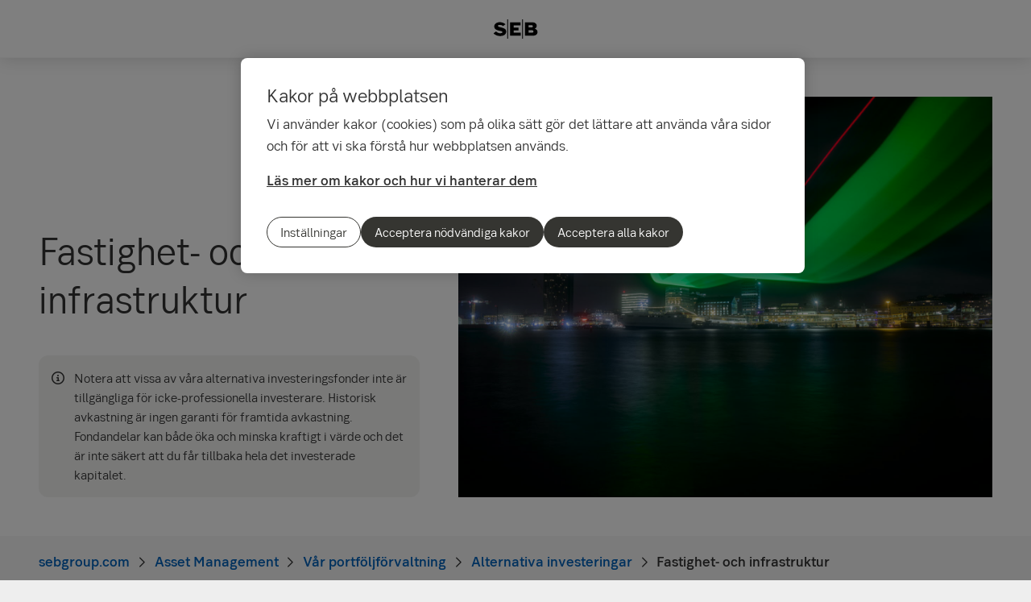

--- FILE ---
content_type: text/html; charset=utf-8
request_url: https://sebgroup.com/sv/asset-management/var-portfoljforvaltning/alternativa-investeringar/fastighet-och-infrastruktur
body_size: 23707
content:
<!-- Layout created: 3h:13m:56s ago. -->
<!DOCTYPE html>
<html class="pw-html" lang="sv">
<head>
    <link rel="preload" href="/frontend/fonts/sebsansserif/SEBSansSerif-Regular.woff2" as="font" type="font/woff2" crossorigin="anonymous">
<link rel="preload" href="/frontend/fonts/sebsansserif/SEBSansSerif-Medium.woff2" as="font" type="font/woff2" crossorigin="anonymous">
<link rel="preload" href="/frontend/fonts/sebsansserif/SEBSansSerif-Bold.woff2" as="font" type="font/woff2" crossorigin="anonymous">
<link rel="preload" href="/frontend/fonts/sebsansserif/SEBSansSerif-Light.woff2" as="font" type="font/woff2" crossorigin="anonymous">
<link rel="preload" href="/frontend/fonts/sebsansserif/SEBSansSerifGDS-Book.woff2" as="font" type="font/woff2" crossorigin="anonymous">


    
    <title>Fastighet- och infrastruktur | SEB</title>
        <meta name="seb-build-number" content="N/A">
        <meta name="seb-product-version" content="2.0.0.1">
        <meta name="seb-environment" content="Production">
        <meta name="seb-server-number" content="2">
        <meta name="seb-page-id" content="107615">
        <meta name="seb-page-type" content="117">
        <meta name="seb-page-language" content="sv">
        <meta name="seb-page-language-version" content="062210EF7533FA82940CD225E0CF57F9B455324A">
        <meta name="charset" content="UTF-8">
        <meta name="viewport" content="width=device-width,initial-scale=1">
        <meta name="description" content="Vi etablerar och f&#xF6;rvaltar fastighets- och infrastrukturfonder med fokus att ge professionella investerare god avkastning genom aktiv f&#xF6;rvaltning.">
        <meta property="og:type" content="website">
        <meta property="og:url" content="https://sebgroup.com/sv/asset-management/var-portfoljforvaltning/alternativa-investeringar/fastighet-och-infrastruktur">
        <meta property="og:title" content="Fastighet- och infrastruktur">
        <meta property="og:description" content="Vi etablerar och f&#xF6;rvaltar fastighets- och infrastrukturfonder med fokus att ge professionella investerare god avkastning genom aktiv f&#xF6;rvaltning.">
    <meta name="theme-color" content="#ffffff">
    <meta name="msapplication-TileColor" content="#ffffff">
    <link rel="icon" type="image/png" sizes="16x16" href="/favicon-16x16.png">
    <link rel="icon" type="image/png" sizes="32x32" href="/favicon-32x32.png">
    <link rel="icon" type="image/svg+xml" href="/icon-light-mode.svg" media="(prefers-color-scheme: light)">
    <link rel="icon" type="image/svg+xml" href="/icon-dark-mode.svg" media="(prefers-color-scheme: dark)">
    <link rel="apple-touch-icon" href="/apple-touch-icon.png">
    <link rel="mask-icon" href="/safari-pinned-tab.svg" color="#ffffff">
    <link rel="manifest" href="/manifest.json">
        <link rel="canonical" href="https://sebgroup.com/sv/asset-management/var-portfoljforvaltning/alternativa-investeringar/fastighet-och-infrastruktur">


    
<link rel="stylesheet" href="/frontend/css/2328017main.css" media="all" />
<link rel="stylesheet" href="/frontend/css/2328017deferred.css" media="all" />
<link rel="stylesheet" href="/frontend/css/2328017green.css" media="all" />
<link rel="stylesheet" href="/frontend/css/2328017print.css" media="print" />

<script defer src="/frontend/js/2328017main.js"></script>
<script defer src="/frontend/js/2328017green.js"></script>
<script defer src="/frontend/js/2328017warning.js"></script>
<script defer src="/SPA/angular-elements/2328017runtime.js"></script>

<script defer src="/SPA/angular-elements/2328017main.js"></script>



    

    
    <!-- OneTrust Cookies Consent Notice start -->
    <script src="https://cdn.cookielaw.org/consent/0192be3a-813d-7a6c-be92-c99b684663fd/otSDKStub.js" data-document-language="true" type="text/javascript" charset="UTF-8" data-domain-script="0192be3a-813d-7a6c-be92-c99b684663fd" data-dLayer-name="dataLayerOneTrust"></script>
    <!-- OneTrust Cookies Consent Notice end -->


    

    
    <script nonce="U0APlotOBEGs5yJk9HogkIAT30/WwsOyJKF0Xqs4BeI=">
        window["dataLayer"] = {"pageName":"sebgroup.com|asset-management|var-portfoljforvaltning|alternativa-investeringar|fastighet-och-infrastruktur","pagetype":"RegularPage","siteSection1":"asset-management","siteSection2":"asset-management|var-portfoljforvaltning","siteSection3":"asset-management|var-portfoljforvaltning|alternativa-investeringar","siteSection4":"asset-management|var-portfoljforvaltning|alternativa-investeringar|fastighet-och-infrastruktur","siteSection5":"asset-management|var-portfoljforvaltning|alternativa-investeringar|fastighet-och-infrastruktur|","siteSection6":"asset-management|var-portfoljforvaltning|alternativa-investeringar|fastighet-och-infrastruktur||","siteSection7":"asset-management|var-portfoljforvaltning|alternativa-investeringar|fastighet-och-infrastruktur|||","language":"sv","pageId":"107615","environment":"prod","project":"public","website":"sebgroup.com","nonce":"U0APlotOBEGs5yJk9HogkIAT30/WwsOyJKF0Xqs4BeI="};
    </script>
        <script id="pw-adobe-script" src="https://content.seb.se/dsc/da/launch/public/30e54a9d6c99/f9d07ef22744/launch-89d260357525.min.js" async type="text/plain" class="optanon-category-C0003"></script>


    

    

</head>

<body>
    

    

<header class="pw-header" pw-class--scrolldown="Global.isNotTopOfPage">
    <div class="pw-skip-nav">
        <gds-button-pw variant="brand" href="#maincontent">Hoppa till innehållet</gds-button-pw>
    </div>
    <nav class="pw-header-menu" aria-label="Huvudnavigation">
        

    <pw-lazy-element pw-menu
                     selector="pw-menu"
                     data-root-id="13"
                     data-language="sv"
                     data-pane-menu="False"
                     data-segment-menu="False"
                     data-version="9CC9B3ABE58DDA95342AE132E0A94431A56CD296"
                     data-current-url="/sv/asset-management/var-portfoljforvaltning/alternativa-investeringar/fastighet-och-infrastruktur"
                     data-languages="[{&quot;title&quot;:&quot;English&quot;,&quot;isoCode&quot;:&quot;en-GB&quot;,&quot;href&quot;:&quot;/asset-management/portfolio-management/alternative-investments/real-estate--infrastructure&quot;,&quot;isCurrent&quot;:false},{&quot;title&quot;:&quot;svenska&quot;,&quot;isoCode&quot;:&quot;sv&quot;,&quot;href&quot;:&quot;/sv/asset-management/var-portfoljforvaltning/alternativa-investeringar/fastighet-och-infrastruktur&quot;,&quot;isCurrent&quot;:true}]"></pw-lazy-element>

    </nav>
    

    <a href="/sv" class="pw-header-logo">
        <img alt="SEB Logo" src="/Images/seb-wordmark-logo.svg" width="100" height="100">
    </a>

    <div class="pw-header__actions">
        <pw-lazy-element selector="pw-header-actions"
                            data-version="44B534110B04F9764D3821922AA327553938B79D"
                            data-language="sv"
                            data-page-id="107615" data-current-page-url="/sv/asset-management/var-portfoljforvaltning/alternativa-investeringar/fastighet-och-infrastruktur">

        </pw-lazy-element>
    </div>
</header>

    


    



    <main id="maincontent" tabindex="-1" >
       
<div class="pw-regular-page pw-block-area">

        <div class="pw-top-area">
            

<div class="pw-gds-background">
<div class="pw-hero pw-gds-container pw-hero--row pw-hero--4x3">
    <div class="pw-hero__content">
            <div class="pw-use-green">
                <h1 id="fastighet--och-infrastruktur" class="h1 pw-hero__heading">Fastighet- och infrastruktur</h1>
        </div>
        <div>




<div class="pw-legal-text pw-use-green ">
    <i aria-hidden="true" class="far fa-info-circle"></i>
    <div>
        <p>

<p>Notera att vissa av våra alternativa investeringsfonder inte är tillgängliga för icke-professionella investerare. Historisk avkastning är ingen garanti för framtida avkastning. Fondandelar kan både öka och minska kraftigt i värde och det är inte säkert att du får tillbaka hela det investerade kapitalet.</p>
</p>
    </div>
</div>

        </div>
    </div>


<!-- MediaReference.cshtml -->



	<!-- Picture.Picture -->
	<picture id="picture-d58bcb5e-87b1-4d68-a287-36d327e54e19" class="pw-picture">
			<source srcset="/imagevault/publishedmedia/fhwrsh3u0m5xsm3ayuqs/SEB20241114_citylighy_day2_11957_N_1.jpg 756w, /imagevault/publishedmedia/caplqa6lzon53fu5d25d/SEB20241114_citylighy_day2_11957_N_1.jpg 1080w, /imagevault/publishedmedia/rl414yk7zxk12y7rl0np/SEB20241114_citylighy_day2_11957_N_1.jpg 1170w, /imagevault/publishedmedia/3dvyv7l8wxwhjufqwenu/SEB20241114_citylighy_day2_11957_N_1.jpg 1512w, /imagevault/publishedmedia/89julaibpiedu18y4skd/SEB20241114_citylighy_day2_11957_N_1.jpg 1890w" sizes="(min-width: 1440px) 756px, (min-width: 769px) calc(100vw - 6rem), calc(100vw - 2rem)" type="image/jpeg">
		<img src="/imagevault/publishedmedia/fhwrsh3u0m5xsm3ayuqs/SEB20241114_citylighy_day2_11957_N_1.jpg" alt="" height="567" width="756" fetchpriority=high>
	</picture>

    

</div>
</div>
            
<nav aria-label="Brödsmulor" class="sdv-breadcrumbs pw-breadcrumbs" pw-breadcrumbs>
    <ol>
            <li>
                    <a href="/sv">
                        <span>sebgroup.com</span>
                    </a>
            </li>
            <li>
                    <a href="/sv/asset-management">
                        <span>Asset Management</span>
                    </a>
            </li>
            <li>
                    <a href="/sv/asset-management/var-portfoljforvaltning">
                        <span>V&#xE5;r portf&#xF6;ljf&#xF6;rvaltning</span>
                    </a>
            </li>
            <li>
                    <a href="/sv/asset-management/var-portfoljforvaltning/alternativa-investeringar">
                        <span>Alternativa investeringar</span>
                    </a>
            </li>
            <li>
                    <span>Fastighet- och infrastruktur</span>
            </li>
    </ol>
</nav>

<script type="application/ld+json">{
  "@context": "https://schema.org",
  "@type": "BreadcrumbList",
  "itemListElement": [
    {
      "@type": "ListItem",
      "position": 1,
      "name": "sebgroup.com",
      "item": "https://sebgroup.com/sv"
    },
    {
      "@type": "ListItem",
      "position": 2,
      "name": "Asset Management",
      "item": "https://sebgroup.com/sv/asset-management"
    },
    {
      "@type": "ListItem",
      "position": 3,
      "name": "V\u00E5r portf\u00F6ljf\u00F6rvaltning",
      "item": "https://sebgroup.com/sv/asset-management/var-portfoljforvaltning"
    },
    {
      "@type": "ListItem",
      "position": 4,
      "name": "Alternativa investeringar",
      "item": "https://sebgroup.com/sv/asset-management/var-portfoljforvaltning/alternativa-investeringar"
    },
    {
      "@type": "ListItem",
      "position": 5,
      "name": "Fastighet- och infrastruktur",
      "item": "https://sebgroup.com/sv/asset-management/var-portfoljforvaltning/alternativa-investeringar/fastighet-och-infrastruktur"
    }
  ]
}</script>
        </div>


    <section class="pw-container">
        <div class="pw-w-8/12 pw-m-auto">
            


        </div>

            <div class="pw-text-block pw-w-8/12">
                <div>
                    

<p class="pw-preamble">Fastighets- och infrastrukturteamet etablerar och förvaltar fastighets- och infrastrukturfonder samt diskretionära mandat med direktägda fastigheter som underliggande tillgång.</p>
<p>Vårt fokus är att ge professionella investerare god avkastning genom aktiv förvaltning.</p>
<h2>Våra fonder</h2>
<p>De förvaltade fastighetsfonderna Domestica och Arkadia fokuserar på bostäder vilket över tid förväntas ge en stabil inflationssäkrad avkastning. Domestica riktar in sig på regionstäder med stark tillväxt medan Arkadia riktar sig mot små tillväxtorter. Båda fondkoncepten fokuserar på klimatsmarta hyresrätter i Sverige. SEB Nordic Energy fokuserar på direktinvesteringar i infrastrukturtillgångar för förnybar energi i Norden. Det diskretionära mandatet för Gamla Livförsäkringsaktiebolaget SEB Trygg Liv, en av Sveriges största kommersiella fastighetsägare, fokuserar på centralt belägna fastigheter i Stockholm, Göteborg och Malmö.</p>
<h2>Investeringsprocess</h2>
<p>Teamet har skapat dokumenterat bra avkastning mot jämförbara index under lång tid och har en välbeprövad transaktionsmodell där bedömning av segment, geografi och det enskilda objektet görs.</p>
<h2>Hållbarhet</h2>
<p>Hållbarhet är en självklar del av den marknadsledande process för upphandling och kontroll av fastighetsförvaltning som använts under många år där även stort fokus läggs på värdeskapande investeringar.</p>

                </div>
            </div>
    </section>


    <div class="pw-block-area">


<div class="pw-container">
        <div class="pw-block-header">
            <h2 class="sdv-h2" id="seb-nordic-energy-fund">SEB Nordic Energy Fund</h2>
            


        </div>

<section class="pw-grid-group">


<article class="pw-grid-item pw-grid-item--left medium medium--wide">
        <div class="pw-grid-item__content pw-container-padding-xy">


<h2 class="pw-grid-item__heading sdv-h2" id="seb-nordic-energy-fund"><a class="pw-link-animate" href="/sv/asset-management/investera-i-fonder/privatperson/alternativa-investeringar/seb-nordic-energy" rel="" target="_self">SEB Nordic Energy Fund<i aria-hidden="true"></i></a></h2>
                <div>

<p>SEB Nordic Energy Fund fokuserar enbart på direktinvesteringar i infrastrukturtillgångar för förnybar energi i Norden.</p>
<p>(Information på engelska)</p>
</div>

        </div>
        <div class="pw-grid-item__visual">
                <!-- GridItemPartial -->



    <!-- Picture.Block.Index -->

<!-- MediaReference.cshtml -->



	<!-- Picture.Picture -->
	<picture id="picture-b717e6e3-2090-406e-bab5-575ec960e3b8" class="pw-picture">
			<source srcset="/imagevault/publishedmedia/bnzaljznlys6svxnzirh/SEB_20220606_DSF1354.jpg 590w, /imagevault/publishedmedia/zuq84fa0ek3x9bc8tbzn/SEB_20220606_DSF1354.jpg 750w, /imagevault/publishedmedia/lbpfkrd44rr2prjqp9gi/SEB_20220606_DSF1354.jpg 1180w, /imagevault/publishedmedia/ejtvkzlar31tyv3vcikx/SEB_20220606_DSF1354.jpg 1574w" sizes="(min-width: 1244px) 590px, (min-width: 769px) calc((100vw - 4rem) / 2), 100vw" type="image/jpeg">
		<img loading="lazy" src="/imagevault/publishedmedia/bnzaljznlys6svxnzirh/SEB_20220606_DSF1354.jpg" alt="" height="332" width="590" >
	</picture>
        </div>
</article>
</section>
</div>

<div class="pw-container">

<section class="pw-grid-group">


<article class="pw-grid-item pw-grid-item--left medium">
        <div class="pw-grid-item__content pw-container-padding-xy">


<h2 class="pw-grid-item__heading sdv-h2" id="investera-i-fonder"><a class="pw-link-animate" href="/sv/asset-management/investera-i-fonder" rel="" target="_self">Investera i fonder<i aria-hidden="true"></i></a></h2>
                <div>

Hos oss hittar du både breda och nischade lösningar inom aktier och alternativa investeringar. Våra fonder är utformade för att ge hög riskjusterad avkastning med hållbarhet som en central del. Vi har lösningar som passar både privatpersoner och institutionella investerare.
</div>

        </div>
        <div class="pw-grid-item__visual">
                <!-- GridItemPartial -->



    <!-- Picture.Block.Index -->

<!-- MediaReference.cshtml -->



	<!-- Picture.Picture -->
	<picture id="picture-18f6bfea-3710-4ef6-9e42-c3e08446bffe" class="pw-picture">
			<source srcset="/imagevault/publishedmedia/u8wnn1d4d2gr89gk3657/Defence.jpg 590w, /imagevault/publishedmedia/vqddg5x0wmc4n88dr2xu/Defence.jpg 750w, /imagevault/publishedmedia/jqky1my0jvqxhdb8nmop/Defence.jpg 1180w, /imagevault/publishedmedia/ogdk0gbzsyqbsi41j7br/Defence.jpg 1574w" sizes="(min-width: 1244px) 590px, (min-width: 769px) calc((100vw - 4rem) / 2), 100vw" type="image/jpeg">
		<img loading="lazy" src="/imagevault/publishedmedia/u8wnn1d4d2gr89gk3657/Defence.jpg" alt="" height="332" width="590" >
	</picture>
        </div>
</article>


<article class="pw-grid-item pw-grid-item--left medium">
        <div class="pw-grid-item__content pw-container-padding-xy">


<h2 class="pw-grid-item__heading sdv-h2" id="vart-hallbarhetsarbete"><a class="pw-link-animate" href="/sv/asset-management/vart-hallbarhetsarbete" rel="" target="_self">V&#xE5;rt h&#xE5;llbarhetsarbete<i aria-hidden="true"></i></a></h2>
                <div>

Vi har höga ambitioner med vårt hållbarhetsarbete och arbetar ständigt med att förbättra och utveckla vårt arbete. Vårt mål är att hela vårt samlade förvaltade kapital ska vara placerat koldioxidneutralt år 2040.
</div>

        </div>
        <div class="pw-grid-item__visual">
                <!-- GridItemPartial -->



    <!-- Picture.Block.Index -->

<!-- MediaReference.cshtml -->



	<!-- Picture.Picture -->
	<picture id="picture-f6015fa0-21c6-407c-918a-88d5aaddd458" class="pw-picture">
			<source srcset="/imagevault/publishedmedia/s0gd67ufi8lr1prphdzw/SEB20231113_DSCF5332_-1-.jpg 590w, /imagevault/publishedmedia/wvhjru028u470bnlxogr/SEB20231113_DSCF5332_-1-.jpg 750w, /imagevault/publishedmedia/y1dkkncvoxlokrxg0teu/SEB20231113_DSCF5332_-1-.jpg 1180w, /imagevault/publishedmedia/wqmo56o8xr5fvyvx4sb2/SEB20231113_DSCF5332_-1-.jpg 1574w" sizes="(min-width: 1244px) 590px, (min-width: 769px) calc((100vw - 4rem) / 2), 100vw" type="image/jpeg">
		<img loading="lazy" src="/imagevault/publishedmedia/s0gd67ufi8lr1prphdzw/SEB20231113_DSCF5332_-1-.jpg" alt="" height="332" width="590" >
	</picture>
        </div>
</article>
</section>
</div>

<section class="pw-layout-container">
    <div class="pw-contact-us  wow fadeInUp">
        <div class="pw-contact-us__container pw-container">
            <div>
                <header class="pw-contact-us__header">
                    <h2 id="kontakta-oss-pa-asset-management">Kontakta oss p&#xE5; Asset Management</h2>
                </header>
                <div class="pw-contact-us__branch-info">
                    

<p>Kontakta oss om du har några frågor.</p>
<h3>Besöksadress</h3>
<p>Malmskillnadsgatan 44 B, Stockholm</p>
<h3>Växel</h3>
<p>+46 771 62 10 00</p>

                </div>
            </div>
            <div class="pw-contact-us__column-wrapper">
            </div>
        </div>
    </div>
</section>    </div>
</div>
    </main>

    


    

<footer class="pw-main-footer" id="pw-page-footer">
    <div class="pw-container">
            <nav aria-label="Sidfot">
            <section>
                <h2 class="sdv-h4">Kontakt</h2>
                <ul>
                        <li><a class="pw-link" href="/sv/kontaktinformation" title="Kontaktinformation">Kontaktinformation</a></li>
                        <li><a class="pw-link" href="/sv/press/folj-oss-i-sociala-medier">F&#xF6;lj oss i sociala medier</a></li>
                        <li><a class="pw-link" href="/sv/om-seb/har-finns-vi" title="H&#xE4;r finns vi">H&#xE4;r finns vi</a></li>
                        <li><a class="pw-link" href="/sv/press/presskontakter" title="Presskontakter">Presskontakter</a></li>
                        <li><a class="pw-link" href="https://seb.se/" target="_blank" title="seb.se">seb.se</a></li>
                </ul>
            </section>
            <section>
                <h2 class="sdv-h4">Snabbv&#xE4;gar</h2>
                <ul>
                        <li><a class="pw-link" href="/sv/om-seb/bolagsstyrning/arliga-bolagsstamman">&#xC5;rliga bolagsst&#xE4;mman</a></li>
                        <li><a class="pw-link" href="/sv/evenemang">Evenemang</a></li>
                        <li><a class="pw-link" href="/sv/investor-relations/rapporter-och-presentationer/finansiell-kalender">Finansiell kalender</a></li>
                        <li><a class="pw-link" href="/our-offering/reports-and-publications/rates-and-iban/iban">IBAN</a></li>
                        <li><a class="pw-link" href="/sv/vart-erbjudande/rapporter-och-publikationer">Rapporter och publikationer</a></li>
                        <li><a class="pw-link" href="/investor-relations/debt-investors/green-bonds">SEB:s gr&#xF6;na obligationer (Eng)</a></li>
                </ul>
            </section>
            <section>
                <h2 class="sdv-h4">Juridik och s&#xE4;kerhet</h2>
                <ul>
                        <li><a class="pw-link" href="/sv/juridik-och-sakerhet">Juridisk och regulatorisk information</a></li>
                        <li><a class="pw-link" href="/sv/juridik-och-sakerhet/tillstand" title="Tillst&#xE5;nd">Tillst&#xE5;nd</a></li>
                        <li><a class="pw-link" href="/legal-and-regulatory-information/legal-notice">Juridisk information (Eng)</a></li>
                        <li><a class="pw-link" href="/legal-and-regulatory-information/privacy-at-seb-group/recruitment-privacy-notice?opendocument=">Recruitment Privacy Notice (Eng)</a></li>
                        <li><a class="pw-link" href="/sv/juridik-och-sakerhet/integritet-pa-seb-group" title="Integritetspolicy (Eng.)">Integritetspolicy (Eng)</a></li>
                        <li><a class="pw-link" href="/sv/juridik-och-sakerhet/tillganglighet">Tillg&#xE4;nglighet</a></li>
                </ul>
            </section>
            <section>
                <h2 class="sdv-h4">Inst&#xE4;llningar</h2>
                <ul>
                        <li><a class="pw-link" href="/sv/juridik-och-sakerhet/sa-har-anvander-vi-kakor" title="S&#xE5; anv&#xE4;nder vi kakor">S&#xE5; anv&#xE4;nder vi kakor</a></li>
                        <li><a class="pw-link" href="/sv/settings/rekommenderade-webblasare">Rekommenderade webbl&#xE4;sare</a></li>
                </ul>
            </section>
            </nav>
    </div>

    <div class="pw-main-footer__bar pw-dark-theme">
        <div class="pw-container pw-container-padding-xy">

            <div class="pw-main-footer__copyright">
                <small>&#xA9; Skandinaviska Enskilda Banken AB (publ)</small>
            </div>


            <div class="pw-main-footer__links">
                <gds-theme-pw color-scheme="dark">
                <ul class="pw-main-footer__social-media">
                        <li>
                            <gds-button-pw href="https://facebook.com/sebsverige" aria-label="Facebook" target="_blank" rank="tertiary" size="medium">
                                <gds-icon-brand-facebook-pw></gds-icon-brand-facebook-pw>
                            </gds-button-pw>
                        </li>
                        <li>
                            <gds-button-pw href="https://www.linkedin.com/company/2527" aria-label="LinkedIn" target="_blank" rank="tertiary" size="medium">
                                <gds-icon-brand-linkedin-pw></gds-icon-brand-linkedin-pw>
                            </gds-button-pw>
                        </li>
                        <li>
                            <gds-button-pw href="https://www.instagram.com/sebstories/" aria-label="Instagram" target="_blank" rank="tertiary" size="medium">
                                <gds-icon-brand-instagram-pw></gds-icon-brand-instagram-pw>
                            </gds-button-pw>
                        </li>
                        <li>
                            <gds-button-pw href="https://www.youtube.com/channel/UC3fkmr6haZHXq4noGv4CGpA" aria-label="YouTube" target="_blank" rank="tertiary" size="medium">
                                <gds-icon-youtube-pw></gds-icon-youtube-pw>
                            </gds-button-pw>
                        </li>
                </ul>
                </gds-theme-pw>
            </div>
        </div>
    </div>
</footer>
<div role="region" aria-label="Snabbval">
    <gds-button-pw variant="brand" id="pw-scroll-to-top" pw-up-button class="pw-up" size="small" label="Till toppen av sidan">
        Upp <gds-icon-arrow-up-pw slot="trail"></gds-icon-arrow-up-pw>
    </gds-button-pw>
</div>

    


    
</body>
</html>

--- FILE ---
content_type: text/javascript; charset=UTF-8
request_url: https://sebgroup.com/frontend/js/chunks/breadcrumbs.bdae5.js
body_size: 17931
content:
"use strict";(self.webpackChunkpublic_web_patternlibrary=self.webpackChunkpublic_web_patternlibrary||[]).push([[159],{308:(n,e,t)=>{t.d(e,{applyOnElement:()=>un});var r={update:null,begin:null,loopBegin:null,changeBegin:null,change:null,changeComplete:null,loopComplete:null,complete:null,loop:1,direction:"normal",autoplay:!0,timelineOffset:0},a={duration:1e3,delay:0,endDelay:0,easing:"easeOutElastic(1, .5)",round:0},u=["translateX","translateY","translateZ","rotate","rotateX","rotateY","rotateZ","scale","scaleX","scaleY","scaleZ","skew","skewX","skewY","perspective","matrix","matrix3d"],i={CSS:{},springs:{}};function o(n,e,t){return Math.min(Math.max(n,e),t)}function c(n,e){return n.indexOf(e)>-1}function s(n,e){return n.apply(null,e)}var f={arr:function(n){return Array.isArray(n)},obj:function(n){return c(Object.prototype.toString.call(n),"Object")},pth:function(n){return f.obj(n)&&n.hasOwnProperty("totalLength")},svg:function(n){return n instanceof SVGElement},inp:function(n){return n instanceof HTMLInputElement},dom:function(n){return n.nodeType||f.svg(n)},str:function(n){return"string"==typeof n},fnc:function(n){return"function"==typeof n},und:function(n){return void 0===n},nil:function(n){return f.und(n)||null===n},hex:function(n){return/(^#[0-9A-F]{6}$)|(^#[0-9A-F]{3}$)/i.test(n)},rgb:function(n){return/^rgb/.test(n)},hsl:function(n){return/^hsl/.test(n)},col:function(n){return f.hex(n)||f.rgb(n)||f.hsl(n)},key:function(n){return!r.hasOwnProperty(n)&&!a.hasOwnProperty(n)&&"targets"!==n&&"keyframes"!==n}};function l(n){var e=/\(([^)]+)\)/.exec(n);return e?e[1].split(",").map(function(n){return parseFloat(n)}):[]}function d(n,e){var t=l(n),r=o(f.und(t[0])?1:t[0],.1,100),a=o(f.und(t[1])?100:t[1],.1,100),u=o(f.und(t[2])?10:t[2],.1,100),c=o(f.und(t[3])?0:t[3],.1,100),s=Math.sqrt(a/r),d=u/(2*Math.sqrt(a*r)),p=d<1?s*Math.sqrt(1-d*d):0,h=d<1?(d*s-c)/p:-c+s;function v(n){var t=e?e*n/1e3:n;return t=d<1?Math.exp(-t*d*s)*(1*Math.cos(p*t)+h*Math.sin(p*t)):(1+h*t)*Math.exp(-t*s),0===n||1===n?n:1-t}return e?v:function(){var e=i.springs[n];if(e)return e;for(var t=1/6,r=0,a=0;;)if(1===v(r+=t)){if(++a>=16)break}else a=0;var u=r*t*1e3;return i.springs[n]=u,u}}function p(n){return void 0===n&&(n=10),function(e){return Math.ceil(o(e,1e-6,1)*n)*(1/n)}}var h,v,g=function(){var n=.1;function e(n,e){return 1-3*e+3*n}function t(n,e){return 3*e-6*n}function r(n){return 3*n}function a(n,a,u){return((e(a,u)*n+t(a,u))*n+r(a))*n}function u(n,a,u){return 3*e(a,u)*n*n+2*t(a,u)*n+r(a)}return function(e,t,r,i){if(0<=e&&e<=1&&0<=r&&r<=1){var o=new Float32Array(11);if(e!==t||r!==i)for(var c=0;c<11;++c)o[c]=a(c*n,e,r);return function(c){return e===t&&r===i||0===c||1===c?c:a(function(t){for(var i=0,c=1;10!==c&&o[c]<=t;++c)i+=n;--c;var s=i+(t-o[c])/(o[c+1]-o[c])*n,f=u(s,e,r);return f>=.001?function(n,e,t,r){for(var i=0;i<4;++i){var o=u(e,t,r);if(0===o)return e;e-=(a(e,t,r)-n)/o}return e}(t,s,e,r):0===f?s:function(n,e,t,r,u){var i,o,c=0;do{(i=a(o=e+(t-e)/2,r,u)-n)>0?t=o:e=o}while(Math.abs(i)>1e-7&&++c<10);return o}(t,i,i+n,e,r)}(c),t,i)}}}}(),m=(h={linear:function(){return function(n){return n}}},v={Sine:function(){return function(n){return 1-Math.cos(n*Math.PI/2)}},Expo:function(){return function(n){return n?Math.pow(2,10*n-10):0}},Circ:function(){return function(n){return 1-Math.sqrt(1-n*n)}},Back:function(){return function(n){return n*n*(3*n-2)}},Bounce:function(){return function(n){for(var e,t=4;n<((e=Math.pow(2,--t))-1)/11;);return 1/Math.pow(4,3-t)-7.5625*Math.pow((3*e-2)/22-n,2)}},Elastic:function(n,e){void 0===n&&(n=1),void 0===e&&(e=.5);var t=o(n,1,10),r=o(e,.1,2);return function(n){return 0===n||1===n?n:-t*Math.pow(2,10*(n-1))*Math.sin((n-1-r/(2*Math.PI)*Math.asin(1/t))*(2*Math.PI)/r)}}},["Quad","Cubic","Quart","Quint"].forEach(function(n,e){v[n]=function(){return function(n){return Math.pow(n,e+2)}}}),Object.keys(v).forEach(function(n){var e=v[n];h["easeIn"+n]=e,h["easeOut"+n]=function(n,t){return function(r){return 1-e(n,t)(1-r)}},h["easeInOut"+n]=function(n,t){return function(r){return r<.5?e(n,t)(2*r)/2:1-e(n,t)(-2*r+2)/2}},h["easeOutIn"+n]=function(n,t){return function(r){return r<.5?(1-e(n,t)(1-2*r))/2:(e(n,t)(2*r-1)+1)/2}}}),h);function y(n,e){if(f.fnc(n))return n;var t=n.split("(")[0],r=m[t],a=l(n);switch(t){case"spring":return d(n,e);case"cubicBezier":return s(g,a);case"steps":return s(p,a);default:return s(r,a)}}function b(n){try{return document.querySelectorAll(n)}catch(n){return}}function w(n,e){for(var t=n.length,r=arguments.length>=2?arguments[1]:void 0,a=[],u=0;u<t;u++)if(u in n){var i=n[u];e.call(r,i,u,n)&&a.push(i)}return a}function M(n){return n.reduce(function(n,e){return n.concat(f.arr(e)?M(e):e)},[])}function x(n){return f.arr(n)?n:(f.str(n)&&(n=b(n)||n),n instanceof NodeList||n instanceof HTMLCollection?[].slice.call(n):[n])}function k(n,e){return n.some(function(n){return n===e})}function C(n){var e={};for(var t in n)e[t]=n[t];return e}function I(n,e){var t=C(n);for(var r in n)t[r]=e.hasOwnProperty(r)?e[r]:n[r];return t}function O(n,e){var t=C(n);for(var r in e)t[r]=f.und(n[r])?e[r]:n[r];return t}function P(n){var e=/[+-]?\d*\.?\d+(?:\.\d+)?(?:[eE][+-]?\d+)?(%|px|pt|em|rem|in|cm|mm|ex|ch|pc|vw|vh|vmin|vmax|deg|rad|turn)?$/.exec(n);if(e)return e[1]}function D(n,e){return f.fnc(n)?n(e.target,e.id,e.total):n}function B(n,e){return n.getAttribute(e)}function T(n,e,t){if(k([t,"deg","rad","turn"],P(e)))return e;var r=i.CSS[e+t];if(!f.und(r))return r;var a=document.createElement(n.tagName),u=n.parentNode&&n.parentNode!==document?n.parentNode:document.body;u.appendChild(a),a.style.position="absolute",a.style.width=100+t;var o=100/a.offsetWidth;u.removeChild(a);var c=o*parseFloat(e);return i.CSS[e+t]=c,c}function E(n,e,t){if(e in n.style){var r=e.replace(/([a-z])([A-Z])/g,"$1-$2").toLowerCase(),a=n.style[e]||getComputedStyle(n).getPropertyValue(r)||"0";return t?T(n,a,t):a}}function A(n,e){return f.dom(n)&&!f.inp(n)&&(!f.nil(B(n,e))||f.svg(n)&&n[e])?"attribute":f.dom(n)&&k(u,e)?"transform":f.dom(n)&&"transform"!==e&&E(n,e)?"css":null!=n[e]?"object":void 0}function L(n){if(f.dom(n)){for(var e,t=n.style.transform||"",r=/(\w+)\(([^)]*)\)/g,a=new Map;e=r.exec(t);)a.set(e[1],e[2]);return a}}function F(n,e,t,r){switch(A(n,e)){case"transform":return function(n,e,t,r){var a=c(e,"scale")?1:0+function(n){return c(n,"translate")||"perspective"===n?"px":c(n,"rotate")||c(n,"skew")?"deg":void 0}(e),u=L(n).get(e)||a;return t&&(t.transforms.list.set(e,u),t.transforms.last=e),r?T(n,u,r):u}(n,e,r,t);case"css":return E(n,e,t);case"attribute":return B(n,e);default:return n[e]||0}}function S(n,e){var t=/^(\*=|\+=|-=)/.exec(n);if(!t)return n;var r=P(n)||0,a=parseFloat(e),u=parseFloat(n.replace(t[0],""));switch(t[0][0]){case"+":return a+u+r;case"-":return a-u+r;case"*":return a*u+r}}function N(n,e){if(f.col(n))return function(n){return f.rgb(n)?(t=/rgb\((\d+,\s*[\d]+,\s*[\d]+)\)/g.exec(e=n))?"rgba("+t[1]+",1)":e:f.hex(n)?function(n){var e=n.replace(/^#?([a-f\d])([a-f\d])([a-f\d])$/i,function(n,e,t,r){return e+e+t+t+r+r}),t=/^#?([a-f\d]{2})([a-f\d]{2})([a-f\d]{2})$/i.exec(e);return"rgba("+parseInt(t[1],16)+","+parseInt(t[2],16)+","+parseInt(t[3],16)+",1)"}(n):f.hsl(n)?function(n){var e,t,r,a=/hsl\((\d+),\s*([\d.]+)%,\s*([\d.]+)%\)/g.exec(n)||/hsla\((\d+),\s*([\d.]+)%,\s*([\d.]+)%,\s*([\d.]+)\)/g.exec(n),u=parseInt(a[1],10)/360,i=parseInt(a[2],10)/100,o=parseInt(a[3],10)/100,c=a[4]||1;function s(n,e,t){return t<0&&(t+=1),t>1&&(t-=1),t<1/6?n+6*(e-n)*t:t<.5?e:t<2/3?n+(e-n)*(2/3-t)*6:n}if(0==i)e=t=r=o;else{var f=o<.5?o*(1+i):o+i-o*i,l=2*o-f;e=s(l,f,u+1/3),t=s(l,f,u),r=s(l,f,u-1/3)}return"rgba("+255*e+","+255*t+","+255*r+","+c+")"}(n):void 0;var e,t}(n);if(/\s/g.test(n))return n;var t=P(n),r=t?n.substr(0,n.length-t.length):n;return e?r+e:r}function q(n,e){return Math.sqrt(Math.pow(e.x-n.x,2)+Math.pow(e.y-n.y,2))}function j(n){for(var e,t=n.points,r=0,a=0;a<t.numberOfItems;a++){var u=t.getItem(a);a>0&&(r+=q(e,u)),e=u}return r}function H(n){if(n.getTotalLength)return n.getTotalLength();switch(n.tagName.toLowerCase()){case"circle":return function(n){return 2*Math.PI*B(n,"r")}(n);case"rect":return function(n){return 2*B(n,"width")+2*B(n,"height")}(n);case"line":return function(n){return q({x:B(n,"x1"),y:B(n,"y1")},{x:B(n,"x2"),y:B(n,"y2")})}(n);case"polyline":return j(n);case"polygon":return function(n){var e=n.points;return j(n)+q(e.getItem(e.numberOfItems-1),e.getItem(0))}(n)}}function V(n,e){var t=e||{},r=t.el||function(n){for(var e=n.parentNode;f.svg(e)&&f.svg(e.parentNode);)e=e.parentNode;return e}(n),a=r.getBoundingClientRect(),u=B(r,"viewBox"),i=a.width,o=a.height,c=t.viewBox||(u?u.split(" "):[0,0,i,o]);return{el:r,viewBox:c,x:c[0]/1,y:c[1]/1,w:i,h:o,vW:c[2],vH:c[3]}}function $(n,e,t){function r(t){void 0===t&&(t=0);var r=e+t>=1?e+t:0;return n.el.getPointAtLength(r)}var a=V(n.el,n.svg),u=r(),i=r(-1),o=r(1),c=t?1:a.w/a.vW,s=t?1:a.h/a.vH;switch(n.property){case"x":return(u.x-a.x)*c;case"y":return(u.y-a.y)*s;case"angle":return 180*Math.atan2(o.y-i.y,o.x-i.x)/Math.PI}}function W(n,e){var t=/[+-]?\d*\.?\d+(?:\.\d+)?(?:[eE][+-]?\d+)?/g,r=N(f.pth(n)?n.totalLength:n,e)+"";return{original:r,numbers:r.match(t)?r.match(t).map(Number):[0],strings:f.str(n)||e?r.split(t):[]}}function _(n){return w(n?M(f.arr(n)?n.map(x):x(n)):[],function(n,e,t){return t.indexOf(n)===e})}function X(n){var e=_(n);return e.map(function(n,t){return{target:n,id:t,total:e.length,transforms:{list:L(n)}}})}function Y(n,e){var t=C(e);if(/^spring/.test(t.easing)&&(t.duration=d(t.easing)),f.arr(n)){var r=n.length;2!==r||f.obj(n[0])?f.fnc(e.duration)||(t.duration=e.duration/r):n={value:n}}var a=f.arr(n)?n:[n];return a.map(function(n,t){var r=f.obj(n)&&!f.pth(n)?n:{value:n};return f.und(r.delay)&&(r.delay=t?0:e.delay),f.und(r.endDelay)&&(r.endDelay=t===a.length-1?e.endDelay:0),r}).map(function(n){return O(n,t)})}var Z={css:function(n,e,t){return n.style[e]=t},attribute:function(n,e,t){return n.setAttribute(e,t)},object:function(n,e,t){return n[e]=t},transform:function(n,e,t,r,a){if(r.list.set(e,t),e===r.last||a){var u="";r.list.forEach(function(n,e){u+=e+"("+n+") "}),n.style.transform=u}}};function z(n,e){X(n).forEach(function(n){for(var t in e){var r=D(e[t],n),a=n.target,u=P(r),i=F(a,t,u,n),o=S(N(r,u||P(i)),i),c=A(a,t);Z[c](a,t,o,n.transforms,!0)}})}function G(n,e){return w(M(n.map(function(n){return e.map(function(e){return function(n,e){var t=A(n.target,e.name);if(t){var r=function(n,e){var t;return n.tweens.map(function(r){var a=function(n,e){var t={};for(var r in n){var a=D(n[r],e);f.arr(a)&&1===(a=a.map(function(n){return D(n,e)})).length&&(a=a[0]),t[r]=a}return t.duration=parseFloat(t.duration),t.delay=parseFloat(t.delay),t}(r,e),u=a.value,i=f.arr(u)?u[1]:u,o=P(i),c=F(e.target,n.name,o,e),s=t?t.to.original:c,l=f.arr(u)?u[0]:s,d=P(l)||P(c),p=o||d;return f.und(i)&&(i=s),a.from=W(l,p),a.to=W(S(i,l),p),a.start=t?t.end:0,a.end=a.start+a.delay+a.duration+a.endDelay,a.easing=y(a.easing,a.duration),a.isPath=f.pth(u),a.isPathTargetInsideSVG=a.isPath&&f.svg(e.target),a.isColor=f.col(a.from.original),a.isColor&&(a.round=1),t=a,a})}(e,n),a=r[r.length-1];return{type:t,property:e.name,animatable:n,tweens:r,duration:a.end,delay:r[0].delay,endDelay:a.endDelay}}}(n,e)})})),function(n){return!f.und(n)})}function Q(n,e){var t=n.length,r=function(n){return n.timelineOffset?n.timelineOffset:0},a={};return a.duration=t?Math.max.apply(Math,n.map(function(n){return r(n)+n.duration})):e.duration,a.delay=t?Math.min.apply(Math,n.map(function(n){return r(n)+n.delay})):e.delay,a.endDelay=t?a.duration-Math.max.apply(Math,n.map(function(n){return r(n)+n.duration-n.endDelay})):e.endDelay,a}var R=0,J=[],K=function(){var n;function e(t){for(var r=J.length,a=0;a<r;){var u=J[a];u.paused?(J.splice(a,1),r--):(u.tick(t),a++)}n=a>0?requestAnimationFrame(e):void 0}return"undefined"!=typeof document&&document.addEventListener("visibilitychange",function(){nn.suspendWhenDocumentHidden&&(U()?n=cancelAnimationFrame(n):(J.forEach(function(n){return n._onDocumentVisibility()}),K()))}),function(){n||U()&&nn.suspendWhenDocumentHidden||!(J.length>0)||(n=requestAnimationFrame(e))}}();function U(){return!!document&&document.hidden}function nn(n){void 0===n&&(n={});var e,t=0,u=0,i=0,c=0,s=null;function l(n){var e=window.Promise&&new Promise(function(n){return s=n});return n.finished=e,e}var d=function(n){var e=I(r,n),t=I(a,n),u=function(n,e){var t=[],r=e.keyframes;for(var a in r&&(e=O(function(n){for(var e=w(M(n.map(function(n){return Object.keys(n)})),function(n){return f.key(n)}).reduce(function(n,e){return n.indexOf(e)<0&&n.push(e),n},[]),t={},r=function(r){var a=e[r];t[a]=n.map(function(n){var e={};for(var t in n)f.key(t)?t==a&&(e.value=n[t]):e[t]=n[t];return e})},a=0;a<e.length;a++)r(a);return t}(r),e)),e)f.key(a)&&t.push({name:a,tweens:Y(e[a],n)});return t}(t,n),i=X(n.targets),o=G(i,u),c=Q(o,t),s=R;return R++,O(e,{id:s,children:[],animatables:i,animations:o,duration:c.duration,delay:c.delay,endDelay:c.endDelay})}(n);function p(){var n=d.direction;"alternate"!==n&&(d.direction="normal"!==n?"normal":"reverse"),d.reversed=!d.reversed,e.forEach(function(n){return n.reversed=d.reversed})}function h(n){return d.reversed?d.duration-n:n}function v(){t=0,u=h(d.currentTime)*(1/nn.speed)}function g(n,e){e&&e.seek(n-e.timelineOffset)}function m(n){for(var e=0,t=d.animations,r=t.length;e<r;){var a=t[e],u=a.animatable,i=a.tweens,c=i.length-1,s=i[c];c&&(s=w(i,function(e){return n<e.end})[0]||s);for(var f=o(n-s.start-s.delay,0,s.duration)/s.duration,l=isNaN(f)?1:s.easing(f),p=s.to.strings,h=s.round,v=[],g=s.to.numbers.length,m=void 0,y=0;y<g;y++){var b=void 0,M=s.to.numbers[y],x=s.from.numbers[y]||0;b=s.isPath?$(s.value,l*M,s.isPathTargetInsideSVG):x+l*(M-x),h&&(s.isColor&&y>2||(b=Math.round(b*h)/h)),v.push(b)}var k=p.length;if(k){m=p[0];for(var C=0;C<k;C++){p[C];var I=p[C+1],O=v[C];isNaN(O)||(m+=I?O+I:O+" ")}}else m=v[0];Z[a.type](u.target,a.property,m,u.transforms),a.currentValue=m,e++}}function y(n){d[n]&&!d.passThrough&&d[n](d)}function b(n){var r=d.duration,a=d.delay,f=r-d.endDelay,v=h(n);d.progress=o(v/r*100,0,100),d.reversePlayback=v<d.currentTime,e&&function(n){if(d.reversePlayback)for(var t=c;t--;)g(n,e[t]);else for(var r=0;r<c;r++)g(n,e[r])}(v),!d.began&&d.currentTime>0&&(d.began=!0,y("begin")),!d.loopBegan&&d.currentTime>0&&(d.loopBegan=!0,y("loopBegin")),v<=a&&0!==d.currentTime&&m(0),(v>=f&&d.currentTime!==r||!r)&&m(r),v>a&&v<f?(d.changeBegan||(d.changeBegan=!0,d.changeCompleted=!1,y("changeBegin")),y("change"),m(v)):d.changeBegan&&(d.changeCompleted=!0,d.changeBegan=!1,y("changeComplete")),d.currentTime=o(v,0,r),d.began&&y("update"),n>=r&&(u=0,d.remaining&&!0!==d.remaining&&d.remaining--,d.remaining?(t=i,y("loopComplete"),d.loopBegan=!1,"alternate"===d.direction&&p()):(d.paused=!0,d.completed||(d.completed=!0,y("loopComplete"),y("complete"),!d.passThrough&&"Promise"in window&&(s(),l(d)))))}return l(d),d.reset=function(){var n=d.direction;d.passThrough=!1,d.currentTime=0,d.progress=0,d.paused=!0,d.began=!1,d.loopBegan=!1,d.changeBegan=!1,d.completed=!1,d.changeCompleted=!1,d.reversePlayback=!1,d.reversed="reverse"===n,d.remaining=d.loop,e=d.children;for(var t=c=e.length;t--;)d.children[t].reset();(d.reversed&&!0!==d.loop||"alternate"===n&&1===d.loop)&&d.remaining++,m(d.reversed?d.duration:0)},d._onDocumentVisibility=v,d.set=function(n,e){return z(n,e),d},d.tick=function(n){i=n,t||(t=i),b((i+(u-t))*nn.speed)},d.seek=function(n){b(h(n))},d.pause=function(){d.paused=!0,v()},d.play=function(){d.paused&&(d.completed&&d.reset(),d.paused=!1,J.push(d),v(),K())},d.reverse=function(){p(),d.completed=!d.reversed,v()},d.restart=function(){d.reset(),d.play()},d.remove=function(n){tn(_(n),d)},d.reset(),d.autoplay&&d.play(),d}function en(n,e){for(var t=e.length;t--;)k(n,e[t].animatable.target)&&e.splice(t,1)}function tn(n,e){var t=e.animations,r=e.children;en(n,t);for(var a=r.length;a--;){var u=r[a],i=u.animations;en(n,i),i.length||u.children.length||r.splice(a,1)}t.length||r.length||e.pause()}nn.version="3.2.1",nn.speed=1,nn.suspendWhenDocumentHidden=!0,nn.running=J,nn.remove=function(n){for(var e=_(n),t=J.length;t--;)tn(e,J[t])},nn.get=F,nn.set=z,nn.convertPx=T,nn.path=function(n,e){var t=f.str(n)?b(n)[0]:n,r=e||100;return function(n){return{property:n,el:t,svg:V(t),totalLength:H(t)*(r/100)}}},nn.setDashoffset=function(n){var e=H(n);return n.setAttribute("stroke-dasharray",e),e},nn.stagger=function(n,e){void 0===e&&(e={});var t=e.direction||"normal",r=e.easing?y(e.easing):null,a=e.grid,u=e.axis,i=e.from||0,o="first"===i,c="center"===i,s="last"===i,l=f.arr(n),d=l?parseFloat(n[0]):parseFloat(n),p=l?parseFloat(n[1]):0,h=P(l?n[1]:n)||0,v=e.start||0+(l?d:0),g=[],m=0;return function(n,e,f){if(o&&(i=0),c&&(i=(f-1)/2),s&&(i=f-1),!g.length){for(var y=0;y<f;y++){if(a){var b=c?(a[0]-1)/2:i%a[0],w=c?(a[1]-1)/2:Math.floor(i/a[0]),M=b-y%a[0],x=w-Math.floor(y/a[0]),k=Math.sqrt(M*M+x*x);"x"===u&&(k=-M),"y"===u&&(k=-x),g.push(k)}else g.push(Math.abs(i-y));m=Math.max.apply(Math,g)}r&&(g=g.map(function(n){return r(n/m)*m})),"reverse"===t&&(g=g.map(function(n){return u?n<0?-1*n:-n:Math.abs(m-n)}))}return v+(l?(p-d)/m:d)*(Math.round(100*g[e])/100)+h}},nn.timeline=function(n){void 0===n&&(n={});var e=nn(n);return e.duration=0,e.add=function(t,r){var u=J.indexOf(e),i=e.children;function o(n){n.passThrough=!0}u>-1&&J.splice(u,1);for(var c=0;c<i.length;c++)o(i[c]);var s=O(t,I(a,n));s.targets=s.targets||n.targets;var l=e.duration;s.autoplay=!1,s.direction=e.direction,s.timelineOffset=f.und(r)?l:S(r,l),o(e),e.seek(s.timelineOffset);var d=nn(s);o(d),i.push(d);var p=Q(i,n);return e.delay=p.delay,e.endDelay=p.endDelay,e.duration=p.duration,e.seek(0),e.reset(),e.autoplay&&e.play(),e},e},nn.easing=y,nn.penner=m,nn.random=function(n,e){return Math.floor(Math.random()*(e-n+1))+n};const rn=nn,an="-hidden";function un(n){const e=function(){const e=Array.from(n.querySelectorAll("ol > li:not(:first-child)")),t=n.querySelector("ol > li:first-child"),r=()=>e.filter(n=>!n.classList.contains(an)),a=()=>parseInt(rn.get(t,"width"))+100+r().reduce((n,e)=>n+parseInt(rn.get(e,"width")),0),u=()=>parseInt(rn.get(n,"width"));!function(){for(e.forEach(n=>n.classList.remove(an));u()<a();)r()[0]?.classList.add(an)}()};window.addEventListener("resize",n=>e()),e()}}}]);